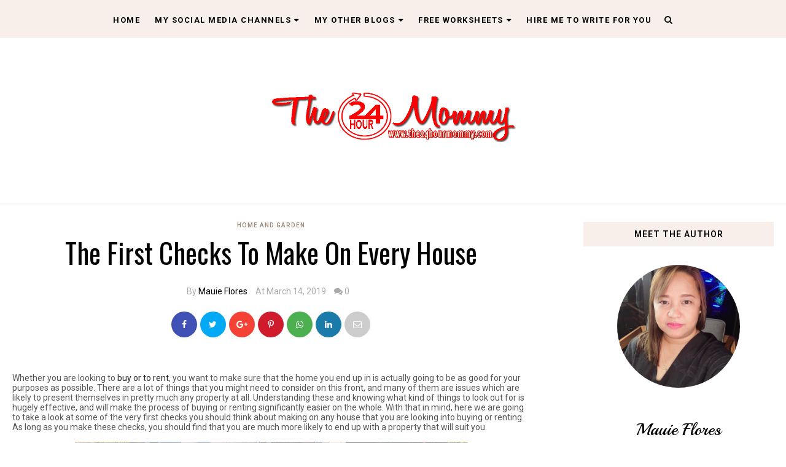

--- FILE ---
content_type: text/javascript; charset=UTF-8
request_url: https://www.the24hourmommy.com/feeds/posts/summary?max-results=0&alt=json-in-script&callback=jQuery18306689069907791751_1766740155810&_=1766740155909
body_size: 1467
content:
// API callback
jQuery18306689069907791751_1766740155810({"version":"1.0","encoding":"UTF-8","feed":{"xmlns":"http://www.w3.org/2005/Atom","xmlns$openSearch":"http://a9.com/-/spec/opensearchrss/1.0/","xmlns$blogger":"http://schemas.google.com/blogger/2008","xmlns$georss":"http://www.georss.org/georss","xmlns$gd":"http://schemas.google.com/g/2005","xmlns$thr":"http://purl.org/syndication/thread/1.0","id":{"$t":"tag:blogger.com,1999:blog-3207764836208862913"},"updated":{"$t":"2025-12-14T18:20:23.310+08:00"},"category":[{"term":"events"},{"term":"health"},{"term":"home and garden"},{"term":"shopping"},{"term":"for kids"},{"term":"press release"},{"term":"media events coverage"},{"term":"for moms"},{"term":"practical mom guide"},{"term":"family finances"},{"term":"Ralph"},{"term":"food and drinks"},{"term":"worksheets and reviewers"},{"term":"family"},{"term":"holidays"},{"term":"for dads"},{"term":"product reviews"},{"term":"advocacy"},{"term":"beauty"},{"term":"travel"},{"term":"contests"},{"term":"music"},{"term":"family bonding"},{"term":"school issues"},{"term":"techie mom"},{"term":"babies"},{"term":"mommy me time"},{"term":"celebrations"},{"term":"school matters"},{"term":"parenting tips"},{"term":"Sale Alert"},{"term":"cooking"},{"term":"work-at-home mommy"},{"term":"kid's health"},{"term":"summer activities"},{"term":"3rd grade"},{"term":"business"},{"term":"product features"},{"term":"blogging"},{"term":"kid's nutrition"},{"term":"kids and technology"},{"term":"kids' clothing and fashion"},{"term":"news"},{"term":"toddlers"},{"term":"EQ"},{"term":"pregnancy"},{"term":"environmental awareness"},{"term":"memes"},{"term":"arts and crafts"},{"term":"movies"},{"term":"IQ"},{"term":"4th grade"},{"term":"driving"},{"term":"Daddyjun"},{"term":"Science"},{"term":"safety"},{"term":"tweens"},{"term":"women's health"},{"term":"hygiene"},{"term":"Filipino"},{"term":"HEKASI"},{"term":"Sibika at Kultura"},{"term":"Sibika at Kultura and HEKASI"},{"term":"breastfeeding"},{"term":"gaming"},{"term":"giveaways"},{"term":"kids and media"},{"term":"learning"},{"term":"marriage"},{"term":"mobile phones"},{"term":"multiple intelligence"},{"term":"home appliances"},{"term":"housekeeping"},{"term":"my musings"},{"term":"5th grade"},{"term":"friendships"},{"term":"teaching"},{"term":"faith"},{"term":"fitness"},{"term":"laundry"},{"term":"sports"},{"term":"Christmas"},{"term":"books"},{"term":"career"},{"term":"dads"},{"term":"featured post"},{"term":"mommy fashion"},{"term":"playtime"},{"term":"working moms"},{"term":"6th grade"},{"term":"Pisay"},{"term":"current affairs"},{"term":"education"},{"term":"high school"},{"term":"Catholic"},{"term":"Math"},{"term":"college"},{"term":"entertainment"},{"term":"fashion"},{"term":"food"},{"term":"games"},{"term":"mommy hacks"},{"term":"moms"},{"term":"photos"},{"term":"readings"},{"term":"teens"},{"term":"English"},{"term":"baby"},{"term":"baking"},{"term":"dance"},{"term":"dneero conversations"},{"term":"househelp"},{"term":"pets and other animals"},{"term":"tags"},{"term":"technology"},{"term":"television"},{"term":"women's issues"},{"term":"boy thing"},{"term":"event"},{"term":"me"},{"term":"places to go"},{"term":"special kids"},{"term":"toys"},{"term":"weight loss"},{"term":"Anko"},{"term":"The FEAST"},{"term":"child rearing"},{"term":"grandparents"},{"term":"homeschooling"},{"term":"mommy bloggers say"},{"term":"philippines"},{"term":"real estate"},{"term":"recipes"},{"term":"siblings"},{"term":"skincare"},{"term":"Ayala Malls"},{"term":"Leland"},{"term":"Litratong Pinoy"},{"term":"The Grasyas"},{"term":"awards"},{"term":"century tuna"},{"term":"co-parenting"},{"term":"con"},{"term":"date nights"},{"term":"emergency"},{"term":"employment"},{"term":"family traditions"},{"term":"fashion accessories"},{"term":"freebies"},{"term":"girls"},{"term":"good morals and right conduct"},{"term":"heroes"},{"term":"housework"},{"term":"infographics"},{"term":"inspiration"},{"term":"jewelry"},{"term":"men"},{"term":"new"},{"term":"newborn"},{"term":"organic living"},{"term":"pinoy pride"},{"term":"press"},{"term":"product product reviews"},{"term":"values education"},{"term":"video"}],"title":{"type":"text","$t":"The 24-Hour Mommy"},"subtitle":{"type":"html","$t":"On 24\/7 mommy duty."},"link":[{"rel":"http://schemas.google.com/g/2005#feed","type":"application/atom+xml","href":"https:\/\/www.the24hourmommy.com\/feeds\/posts\/summary"},{"rel":"self","type":"application/atom+xml","href":"https:\/\/www.blogger.com\/feeds\/3207764836208862913\/posts\/summary?alt=json-in-script\u0026max-results=0"},{"rel":"alternate","type":"text/html","href":"https:\/\/www.the24hourmommy.com\/"},{"rel":"hub","href":"http://pubsubhubbub.appspot.com/"}],"author":[{"name":{"$t":"Mauie Flores"},"uri":{"$t":"http:\/\/www.blogger.com\/profile\/05036090431224523538"},"email":{"$t":"noreply@blogger.com"},"gd$image":{"rel":"http://schemas.google.com/g/2005#thumbnail","width":"16","height":"16","src":"https:\/\/img1.blogblog.com\/img\/b16-rounded.gif"}}],"generator":{"version":"7.00","uri":"http://www.blogger.com","$t":"Blogger"},"openSearch$totalResults":{"$t":"1276"},"openSearch$startIndex":{"$t":"1"},"openSearch$itemsPerPage":{"$t":"0"}}});

--- FILE ---
content_type: text/javascript; charset=UTF-8
request_url: https://www.the24hourmommy.com/feeds/posts/default/-/home%20and%20garden?alt=json-in-script&callback=related_results_labels_thumbs&max-results=8
body_size: 18266
content:
// API callback
related_results_labels_thumbs({"version":"1.0","encoding":"UTF-8","feed":{"xmlns":"http://www.w3.org/2005/Atom","xmlns$openSearch":"http://a9.com/-/spec/opensearchrss/1.0/","xmlns$blogger":"http://schemas.google.com/blogger/2008","xmlns$georss":"http://www.georss.org/georss","xmlns$gd":"http://schemas.google.com/g/2005","xmlns$thr":"http://purl.org/syndication/thread/1.0","id":{"$t":"tag:blogger.com,1999:blog-3207764836208862913"},"updated":{"$t":"2025-12-14T18:20:23.310+08:00"},"category":[{"term":"events"},{"term":"health"},{"term":"home and garden"},{"term":"shopping"},{"term":"for kids"},{"term":"press release"},{"term":"media events coverage"},{"term":"for moms"},{"term":"practical mom guide"},{"term":"family finances"},{"term":"Ralph"},{"term":"food and drinks"},{"term":"worksheets and reviewers"},{"term":"family"},{"term":"holidays"},{"term":"for dads"},{"term":"product reviews"},{"term":"advocacy"},{"term":"beauty"},{"term":"travel"},{"term":"contests"},{"term":"music"},{"term":"family bonding"},{"term":"school issues"},{"term":"techie mom"},{"term":"babies"},{"term":"mommy me time"},{"term":"celebrations"},{"term":"school matters"},{"term":"parenting tips"},{"term":"Sale Alert"},{"term":"cooking"},{"term":"work-at-home mommy"},{"term":"kid's health"},{"term":"summer activities"},{"term":"3rd grade"},{"term":"business"},{"term":"product features"},{"term":"blogging"},{"term":"kid's nutrition"},{"term":"kids and technology"},{"term":"kids' clothing and fashion"},{"term":"news"},{"term":"toddlers"},{"term":"EQ"},{"term":"pregnancy"},{"term":"environmental awareness"},{"term":"memes"},{"term":"arts and crafts"},{"term":"movies"},{"term":"IQ"},{"term":"4th grade"},{"term":"driving"},{"term":"Daddyjun"},{"term":"Science"},{"term":"safety"},{"term":"tweens"},{"term":"women's health"},{"term":"hygiene"},{"term":"Filipino"},{"term":"HEKASI"},{"term":"Sibika at Kultura"},{"term":"Sibika at Kultura and HEKASI"},{"term":"breastfeeding"},{"term":"gaming"},{"term":"giveaways"},{"term":"kids and media"},{"term":"learning"},{"term":"marriage"},{"term":"mobile phones"},{"term":"multiple intelligence"},{"term":"home appliances"},{"term":"housekeeping"},{"term":"my musings"},{"term":"5th grade"},{"term":"friendships"},{"term":"teaching"},{"term":"faith"},{"term":"fitness"},{"term":"laundry"},{"term":"sports"},{"term":"Christmas"},{"term":"books"},{"term":"career"},{"term":"dads"},{"term":"featured post"},{"term":"mommy fashion"},{"term":"playtime"},{"term":"working moms"},{"term":"6th grade"},{"term":"Pisay"},{"term":"current affairs"},{"term":"education"},{"term":"high school"},{"term":"Catholic"},{"term":"Math"},{"term":"college"},{"term":"entertainment"},{"term":"fashion"},{"term":"food"},{"term":"games"},{"term":"mommy hacks"},{"term":"moms"},{"term":"photos"},{"term":"readings"},{"term":"teens"},{"term":"English"},{"term":"baby"},{"term":"baking"},{"term":"dance"},{"term":"dneero conversations"},{"term":"househelp"},{"term":"pets and other animals"},{"term":"tags"},{"term":"technology"},{"term":"television"},{"term":"women's issues"},{"term":"boy thing"},{"term":"event"},{"term":"me"},{"term":"places to go"},{"term":"special kids"},{"term":"toys"},{"term":"weight loss"},{"term":"Anko"},{"term":"The FEAST"},{"term":"child rearing"},{"term":"grandparents"},{"term":"homeschooling"},{"term":"mommy bloggers say"},{"term":"philippines"},{"term":"real estate"},{"term":"recipes"},{"term":"siblings"},{"term":"skincare"},{"term":"Ayala Malls"},{"term":"Leland"},{"term":"Litratong Pinoy"},{"term":"The Grasyas"},{"term":"awards"},{"term":"century tuna"},{"term":"co-parenting"},{"term":"con"},{"term":"date nights"},{"term":"emergency"},{"term":"employment"},{"term":"family traditions"},{"term":"fashion accessories"},{"term":"freebies"},{"term":"girls"},{"term":"good morals and right conduct"},{"term":"heroes"},{"term":"housework"},{"term":"infographics"},{"term":"inspiration"},{"term":"jewelry"},{"term":"men"},{"term":"new"},{"term":"newborn"},{"term":"organic living"},{"term":"pinoy pride"},{"term":"press"},{"term":"product product reviews"},{"term":"values education"},{"term":"video"}],"title":{"type":"text","$t":"The 24-Hour Mommy"},"subtitle":{"type":"html","$t":"On 24\/7 mommy duty."},"link":[{"rel":"http://schemas.google.com/g/2005#feed","type":"application/atom+xml","href":"https:\/\/www.the24hourmommy.com\/feeds\/posts\/default"},{"rel":"self","type":"application/atom+xml","href":"https:\/\/www.blogger.com\/feeds\/3207764836208862913\/posts\/default\/-\/home+and+garden?alt=json-in-script\u0026max-results=8"},{"rel":"alternate","type":"text/html","href":"https:\/\/www.the24hourmommy.com\/search\/label\/home%20and%20garden"},{"rel":"hub","href":"http://pubsubhubbub.appspot.com/"},{"rel":"next","type":"application/atom+xml","href":"https:\/\/www.blogger.com\/feeds\/3207764836208862913\/posts\/default\/-\/home+and+garden\/-\/home+and+garden?alt=json-in-script\u0026start-index=9\u0026max-results=8"}],"author":[{"name":{"$t":"Mauie Flores"},"uri":{"$t":"http:\/\/www.blogger.com\/profile\/05036090431224523538"},"email":{"$t":"noreply@blogger.com"},"gd$image":{"rel":"http://schemas.google.com/g/2005#thumbnail","width":"16","height":"16","src":"https:\/\/img1.blogblog.com\/img\/b16-rounded.gif"}}],"generator":{"version":"7.00","uri":"http://www.blogger.com","$t":"Blogger"},"openSearch$totalResults":{"$t":"117"},"openSearch$startIndex":{"$t":"1"},"openSearch$itemsPerPage":{"$t":"8"},"entry":[{"id":{"$t":"tag:blogger.com,1999:blog-3207764836208862913.post-4959123058227300149"},"published":{"$t":"2022-05-08T19:08:00.000+08:00"},"updated":{"$t":"2022-05-08T19:08:02.523+08:00"},"category":[{"scheme":"http://www.blogger.com/atom/ns#","term":"home and garden"}],"title":{"type":"text","$t":"What are the Best Cities to Move to in Virginia?"},"content":{"type":"html","$t":"\u003Cp\u003EIf you are planning a move to \u003Ca href=\"https:\/\/www.virginia.gov\/\" target=\"_blank\"\u003EVirginia\u003C\/a\u003E, there is a lot to think about, including the new city you want to call home. The state of Virginia has so many fantastic opportunities for choosing your favorite city. From being near the heart of the nation’s capital to living at the beach, there are some exceptional choices to consider when planning your move.\u003C\/p\u003E\u003Ctable align=\"center\" cellpadding=\"0\" cellspacing=\"0\" class=\"tr-caption-container\" style=\"margin-left: auto; margin-right: auto;\"\u003E\u003Ctbody\u003E\u003Ctr\u003E\u003Ctd style=\"text-align: center;\"\u003E\u003Ca href=\"https:\/\/blogger.googleusercontent.com\/img\/b\/R29vZ2xl\/AVvXsEjSCXZ2CmWXKnC7aEyAWxosH4a87L8XhLCKCnuRuuhwOkHULM1i4CeZGQg5dpS3gpQ4E3crI6PjFaIqyDt9nc7sNQIADmRpnPYPRjnyNZ5OcioKAza9nMSt6jwo2WjZiBfuN4hdsjWd1NfpCEkOHg6tgQntKnCaGo7An8ZjPPb8T2RYQ4caNfVom35E\/s1080\/virginia.jpeg\" imageanchor=\"1\" style=\"margin-left: auto; margin-right: auto;\"\u003E\u003Cimg border=\"0\" data-original-height=\"1080\" data-original-width=\"1080\" height=\"640\" src=\"https:\/\/blogger.googleusercontent.com\/img\/b\/R29vZ2xl\/AVvXsEjSCXZ2CmWXKnC7aEyAWxosH4a87L8XhLCKCnuRuuhwOkHULM1i4CeZGQg5dpS3gpQ4E3crI6PjFaIqyDt9nc7sNQIADmRpnPYPRjnyNZ5OcioKAza9nMSt6jwo2WjZiBfuN4hdsjWd1NfpCEkOHg6tgQntKnCaGo7An8ZjPPb8T2RYQ4caNfVom35E\/w640-h640\/virginia.jpeg\" width=\"640\" \/\u003E\u003C\/a\u003E\u003C\/td\u003E\u003C\/tr\u003E\u003Ctr\u003E\u003Ctd class=\"tr-caption\" style=\"text-align: center;\"\u003EWest Virginia USA downtown skyline on the river at dusk.\u003Cbr \/\u003EImage by Sean Pavone from Getty Images.\u003C\/td\u003E\u003C\/tr\u003E\u003C\/tbody\u003E\u003C\/table\u003E\u003Cbr \/\u003E\u003Cp\u003EAs you plan your move, carefully consider the benefits of each city you are considering, including cost of living, job opportunities, and lifestyle. The following are the best cities to move to in Virginia:\u003C\/p\u003E\u003Cdiv\u003E\u003Cbr \/\u003E\u003C\/div\u003E\u003Cdiv\u003E\u003Ch2 style=\"text-align: left;\"\u003EArlington\u003C\/h2\u003E\u003Cdiv\u003EArlington, Virginia is well-known as being right across the Potomac River from Washington DC. If you are looking for a job with the federal government, Arlington is the Virginia city for you. Arlington is home to the Pentagon, Arlington National Cemetery, and Reagan National Airport. Arlington is also the future home of Amazon HQ2, Amazon’s second headquarters.\u003C\/div\u003E\u003Cdiv\u003E\u003Cbr \/\u003E\u003C\/div\u003E\u003Cdiv\u003EIf you are looking for a large city near the nation’s capital, Arlington is the city for you. If you are planning your move to Arlington, be sure to keep an eye on \u003Ca href=\"https:\/\/www.redfin.com\/city\/21282\/VA\/Arlington\" target=\"_blank\"\u003EArlington real estate\u003C\/a\u003E so you can find the perfect house or condo for you in the best neighborhood. This is a busy city right at the heart of our country and would be an amazing choice for anyone looking for some excitement and hustle.\u003C\/div\u003E\u003Cdiv\u003E\u003Cbr \/\u003E\u003C\/div\u003E\u003Ch2 style=\"text-align: left;\"\u003EVirginia Beach\u003C\/h2\u003E\u003Ctable align=\"center\" cellpadding=\"0\" cellspacing=\"0\" class=\"tr-caption-container\" style=\"margin-left: auto; margin-right: auto;\"\u003E\u003Ctbody\u003E\u003Ctr\u003E\u003Ctd style=\"text-align: center;\"\u003E\u003Ca href=\"https:\/\/blogger.googleusercontent.com\/img\/b\/R29vZ2xl\/AVvXsEj7fZ_koAbCDhlmyICdiWIkZu3sVY5fFXWBlV7OKcF_vuNs9SngC7LejoNz-Eu9vTkJB4GjKG-WhJa4a7aTeWIp_JRDUAOd_WPbOkEIvJ9NBGsJrBCznlvxS6Jm9ueYx6GBpZKgKOkdmOj1Hz9XAOULXB2C-DDgBe1FyosmZAggYke0Yjfeg7AC2DYS\/s1080\/virginia%20beach.jpeg\" imageanchor=\"1\" style=\"margin-left: auto; margin-right: auto;\"\u003E\u003Cimg border=\"0\" data-original-height=\"1080\" data-original-width=\"1080\" height=\"640\" src=\"https:\/\/blogger.googleusercontent.com\/img\/b\/R29vZ2xl\/AVvXsEj7fZ_koAbCDhlmyICdiWIkZu3sVY5fFXWBlV7OKcF_vuNs9SngC7LejoNz-Eu9vTkJB4GjKG-WhJa4a7aTeWIp_JRDUAOd_WPbOkEIvJ9NBGsJrBCznlvxS6Jm9ueYx6GBpZKgKOkdmOj1Hz9XAOULXB2C-DDgBe1FyosmZAggYke0Yjfeg7AC2DYS\/w640-h640\/virginia%20beach.jpeg\" width=\"640\" \/\u003E\u003C\/a\u003E\u003C\/td\u003E\u003C\/tr\u003E\u003Ctr\u003E\u003Ctd class=\"tr-caption\" style=\"text-align: center;\"\u003EVirginia Beach oceanfront and three mile boardwalk at night. \u003Cbr \/\u003EImage by DenisTangneyJr from Getty Images Signature.\u003C\/td\u003E\u003C\/tr\u003E\u003C\/tbody\u003E\u003C\/table\u003E\u003Cbr \/\u003E\u003Cdiv\u003E\u003Cbr \/\u003E\u003C\/div\u003E\u003Cdiv\u003EVirginia Beach is also a large city, but with the vibe of a much smaller city. A resort city on the Atlantic Ocean and at the mouth of the Chesapeake Bay, Virginia Beach would be a great option for anyone who wants to live on the beach. Virginia Beach boasts miles upon miles of beach and all the benefits that come with being a tourist city, including amazing dining and shopping options.\u003C\/div\u003E\u003Cdiv\u003E\u003Cbr \/\u003E\u003C\/div\u003E\u003Cdiv\u003EIf you are looking to relocate to a beach city with all of the bonuses of being in a tourist area, Virginia Beach is the Virginia city for you. Virginia Beach is also home to a variety of attractions, including museums, aquariums, and historical sites, making this a wonderful choice for a home.\u003C\/div\u003E\u003Cdiv\u003E\u003Cbr \/\u003E\u003C\/div\u003E\u003Ch2 style=\"text-align: left;\"\u003ERichmond\u0026nbsp;\u003C\/h2\u003E\u003Cdiv\u003ERichmond is the capital of the state and located in Central Virginia. The city has an economy driven by law, finance, and government, so if you are seeking employment in any of those sectors, Richmond is a quality option for you.\u003C\/div\u003E\u003Cdiv\u003E\u003Cbr \/\u003E\u003C\/div\u003E\u003Cdiv\u003ERichmond also has some great restaurants, art galleries, and museums. It has some exceptional parks, and a relatively reasonable cost of living, which certainly appeals to anyone looking to move to Virginia.\u003C\/div\u003E\u003Cdiv\u003E\u003Cbr \/\u003E\u003C\/div\u003E\u003Cdiv\u003E\u003Ca href=\"https:\/\/www.the24hourmommy.com\/2019\/09\/moving-home-advice.html\" target=\"_blank\"\u003EMaking a move\u003C\/a\u003E to a new state is always a challenge, but narrowing down which city you want to move to can greatly help with the transition. Arlington, Virginia Beach, and Richmond all offer amazing benefits in different parts of the state. You just need to identify your needs and wants in a new city and choose accordingly.\u003C\/div\u003E\u003C\/div\u003E\u003Cdiv\u003E\u003Cbr \/\u003E\u003C\/div\u003E"},"link":[{"rel":"replies","type":"application/atom+xml","href":"https:\/\/www.the24hourmommy.com\/feeds\/4959123058227300149\/comments\/default","title":"Post Comments"},{"rel":"replies","type":"text/html","href":"https:\/\/www.the24hourmommy.com\/2022\/05\/moving-to-virginia.html#comment-form","title":"0 Comments"},{"rel":"edit","type":"application/atom+xml","href":"https:\/\/www.blogger.com\/feeds\/3207764836208862913\/posts\/default\/4959123058227300149"},{"rel":"self","type":"application/atom+xml","href":"https:\/\/www.blogger.com\/feeds\/3207764836208862913\/posts\/default\/4959123058227300149"},{"rel":"alternate","type":"text/html","href":"https:\/\/www.the24hourmommy.com\/2022\/05\/moving-to-virginia.html","title":"What are the Best Cities to Move to in Virginia?"}],"author":[{"name":{"$t":"Mauie Flores"},"uri":{"$t":"http:\/\/www.blogger.com\/profile\/05036090431224523538"},"email":{"$t":"noreply@blogger.com"},"gd$image":{"rel":"http://schemas.google.com/g/2005#thumbnail","width":"16","height":"16","src":"https:\/\/img1.blogblog.com\/img\/b16-rounded.gif"}}],"media$thumbnail":{"xmlns$media":"http://search.yahoo.com/mrss/","url":"https:\/\/blogger.googleusercontent.com\/img\/b\/R29vZ2xl\/AVvXsEjSCXZ2CmWXKnC7aEyAWxosH4a87L8XhLCKCnuRuuhwOkHULM1i4CeZGQg5dpS3gpQ4E3crI6PjFaIqyDt9nc7sNQIADmRpnPYPRjnyNZ5OcioKAza9nMSt6jwo2WjZiBfuN4hdsjWd1NfpCEkOHg6tgQntKnCaGo7An8ZjPPb8T2RYQ4caNfVom35E\/s72-w640-h640-c\/virginia.jpeg","height":"72","width":"72"},"thr$total":{"$t":"0"}},{"id":{"$t":"tag:blogger.com,1999:blog-3207764836208862913.post-5731960030169964564"},"published":{"$t":"2022-01-05T13:34:00.003+08:00"},"updated":{"$t":"2025-07-15T13:18:59.892+08:00"},"category":[{"scheme":"http://www.blogger.com/atom/ns#","term":"home and garden"}],"title":{"type":"text","$t":"5 Important Steps To Remember When Renovating A House"},"content":{"type":"html","$t":"\u003Cp\u003EWhen you sign on the dotted line to purchase a new house, it's likely that you will have a list of items as long as your arm needs to be fixed or improved. But renovation is a tricky business – renovating your home can either increase its value and therefore \u003Ca href=\"http:\/\/www.the24hourmommy.com\/\" target=\"_blank\"\u003Emake it more attractive\u003C\/a\u003E for potential buyers when you decide to move on, or it can be a major headache that will need to be undone if the house needs to go back up for sale.\u003C\/p\u003E\u003Cp\u003E\u003Cbr \/\u003E\u003C\/p\u003E\u003Ctable align=\"center\" cellpadding=\"0\" cellspacing=\"0\" class=\"tr-caption-container\" style=\"margin-left: auto; margin-right: auto;\"\u003E\u003Ctbody\u003E\u003Ctr\u003E\u003Ctd style=\"text-align: center;\"\u003E\u003Ca href=\"https:\/\/blogger.googleusercontent.com\/img\/a\/AVvXsEjl_AhAW468eS6asLT-bWvev0kX9MHk37ZxAi4EuQHmsRQwDQ2B6ZII-_PF6C-snBR7wLUT-LXGaWYv93bhuzAan2_mGMJoNx8AJig-gOXjtGp_MBoqOXAC8F_WWmSvv9dDbt338IdQ4W74dMytmLkaov-s4uZkFZTHrglWYJ9bpuZWQn1na6VIYbvp=s6240\" imageanchor=\"1\" style=\"margin-left: auto; margin-right: auto;\"\u003E\u003Cimg border=\"0\" data-original-height=\"6240\" data-original-width=\"4160\" height=\"640\" src=\"https:\/\/blogger.googleusercontent.com\/img\/a\/AVvXsEjl_AhAW468eS6asLT-bWvev0kX9MHk37ZxAi4EuQHmsRQwDQ2B6ZII-_PF6C-snBR7wLUT-LXGaWYv93bhuzAan2_mGMJoNx8AJig-gOXjtGp_MBoqOXAC8F_WWmSvv9dDbt338IdQ4W74dMytmLkaov-s4uZkFZTHrglWYJ9bpuZWQn1na6VIYbvp=w426-h640\" width=\"426\" \/\u003E\u003C\/a\u003E\u003C\/td\u003E\u003C\/tr\u003E\u003Ctr\u003E\u003Ctd class=\"tr-caption\" style=\"text-align: center;\"\u003EPhoto by \u003Ca href=\"https:\/\/unsplash.com\/@bhurnal?utm_source=unsplash\u0026amp;utm_medium=referral\u0026amp;utm_content=creditCopyText\"\u003EBernie Almanzar\u003C\/a\u003E on \u003Ca href=\"https:\/\/unsplash.com\/s\/photos\/home-renovation?utm_source=unsplash\u0026amp;utm_medium=referral\u0026amp;utm_content=creditCopyText\"\u003EUnsplash\u003C\/a\u003E\u003C\/td\u003E\u003C\/tr\u003E\u003C\/tbody\u003E\u003C\/table\u003E\u003Cbr \/\u003E\u003Cp\u003EEvery step of renovation is important, whether you’re looking at selling it through \u003Ca href=\"https:\/\/www.compass.com\/\" target=\"_blank\"\u003ECompass\u003C\/a\u003E or just to make your house more practical. It all starts with how you approach it.\u0026nbsp;\u003C\/p\u003E\u003Ch2 style=\"text-align: left;\"\u003EHere are 5 steps to remember when renovating your home:\u003C\/h2\u003E\u003Ch3 style=\"text-align: left;\"\u003E\u003Cb\u003E1. Draw Up A Plan With The Help Of An Expert\u003C\/b\u003E\u003C\/h3\u003E\u003Cp\u003ERenovating can be hard to get a handle on, and it's important to have a clear idea of what you want from your project before you start. If you're not confident in your abilities to design your own plans, take the time to find an architect or interior designer who can help you create a custom renovation plan that suits both your needs and requirements. Make them understand exactly what you want to achieve, and allow them to help you in the decision-making process. If it's your first time renovating a house, this is probably not your strongest suit.\u003C\/p\u003E\u003Ch3 style=\"text-align: left;\"\u003E\u003Cb\u003E2. Get A Quote From The Contractors Before Committing\u003C\/b\u003E\u003C\/h3\u003E\u003Cp\u003EIf you're not doing all of the renovation work yourself, find out how much each contractor will charge you for their services. Be aware that quotes can easily change during the renovation process, so make sure to take an average over the whole duration of your project to get a clearer idea of what your expenditure is likely to be like in total.\u003C\/p\u003E\u003Ch3 style=\"text-align: left;\"\u003E\u003Cb\u003E3. Follow The Building Codes And Use Safety Gear\u003C\/b\u003E\u003C\/h3\u003E\u003Cp\u003EMake sure that you follow all building codes and recommendations when renovating your home, and always wear protective gear if offered. It's also a good idea to consult with local authorities before you start, as they will often have the most updated product knowledge on the codes that you need to follow. Knowing these codes can save you from costly mistakes later on, so it's best to be well informed beforehand.\u003C\/p\u003E\u003Cp\u003E\u003Cb\u003E4. Take It Step By Step, Don't Rush Yourself And Expect Too Much From Yourself\u003C\/b\u003E\u003C\/p\u003E\u003Cp\u003ERenovating can take months or even years for your home to be fully complete. Try not to rush the process and expect too much from yourself, or you might just end up causing damage that will cost more than it would have done otherwise. It's better to take your time and complete the renovation process in a number of steps. Even if you have enough time to do it all at once, don't bite off more than you can chew, or you might get overwhelmed by what you've taken on.\u003C\/p\u003E\u003Ch3 style=\"text-align: left;\"\u003E\u003Cb\u003E5. Be Patient And Get Help When You Need It\u003C\/b\u003E\u003C\/h3\u003E\u003Cp\u003ELike with any home improvement project, renovation can be stressful. It's important to come up with a renovation plan that keeps you on track without causing too much stress to yourself. If you need help during the process, don't be afraid to ask for assistance – there will likely be people in your life who are more than willing to lend their hand if it means that they get to assist you in the long run.\u0026nbsp;\u003C\/p\u003E\u003Ch2 style=\"text-align: left;\"\u003ESo Remember\u0026nbsp;\u003C\/h2\u003E\u003Cp\u003EDon't rush yourself and take each step one by one – it's always better to be safe than sorry! Make sure you ask for help when you need it and try to stay patient throughout the process. If renovation is something that you're not entirely confident with, hire a professional who will do the job right!\u003C\/p\u003E\u003Cp\u003E\u003Cbr \/\u003E\u003C\/p\u003E\u003Cp\u003E\u003Cbr \/\u003E\u003C\/p\u003E"},"link":[{"rel":"replies","type":"application/atom+xml","href":"https:\/\/www.the24hourmommy.com\/feeds\/5731960030169964564\/comments\/default","title":"Post Comments"},{"rel":"replies","type":"text/html","href":"https:\/\/www.the24hourmommy.com\/2022\/01\/home-renovation-steps-to-remember.html#comment-form","title":"0 Comments"},{"rel":"edit","type":"application/atom+xml","href":"https:\/\/www.blogger.com\/feeds\/3207764836208862913\/posts\/default\/5731960030169964564"},{"rel":"self","type":"application/atom+xml","href":"https:\/\/www.blogger.com\/feeds\/3207764836208862913\/posts\/default\/5731960030169964564"},{"rel":"alternate","type":"text/html","href":"https:\/\/www.the24hourmommy.com\/2022\/01\/home-renovation-steps-to-remember.html","title":"5 Important Steps To Remember When Renovating A House"}],"author":[{"name":{"$t":"Mauie Flores"},"uri":{"$t":"http:\/\/www.blogger.com\/profile\/05036090431224523538"},"email":{"$t":"noreply@blogger.com"},"gd$image":{"rel":"http://schemas.google.com/g/2005#thumbnail","width":"16","height":"16","src":"https:\/\/img1.blogblog.com\/img\/b16-rounded.gif"}}],"media$thumbnail":{"xmlns$media":"http://search.yahoo.com/mrss/","url":"https:\/\/blogger.googleusercontent.com\/img\/a\/AVvXsEjl_AhAW468eS6asLT-bWvev0kX9MHk37ZxAi4EuQHmsRQwDQ2B6ZII-_PF6C-snBR7wLUT-LXGaWYv93bhuzAan2_mGMJoNx8AJig-gOXjtGp_MBoqOXAC8F_WWmSvv9dDbt338IdQ4W74dMytmLkaov-s4uZkFZTHrglWYJ9bpuZWQn1na6VIYbvp=s72-w426-h640-c","height":"72","width":"72"},"thr$total":{"$t":"0"}},{"id":{"$t":"tag:blogger.com,1999:blog-3207764836208862913.post-4017801035823053998"},"published":{"$t":"2021-12-27T23:28:00.001+08:00"},"updated":{"$t":"2021-12-27T23:28:16.398+08:00"},"category":[{"scheme":"http://www.blogger.com/atom/ns#","term":"home and garden"}],"title":{"type":"text","$t":"Top Tips to Make Your Home More Valuable and Sell Faster"},"content":{"type":"html","$t":"\u003Cp\u003E\u0026nbsp;What items do you need to make your home more valuable and sell faster? That's a question many of you ask yourselves when you are trying to decide whether or not you should move.\u003C\/p\u003E\u003Cdiv class=\"separator\" style=\"clear: both; text-align: center;\"\u003E\u003Ca href=\"https:\/\/blogger.googleusercontent.com\/img\/a\/AVvXsEih-mY6tl84RyeC-BNh2vtcDpKWXsEtWsRj6KgyeprjV6Bd-IvoiAEElpDJM1IgjXGBOmv6tKFu30MiVAzI7mH_U3e9yPChrIb5BhIOW8pixL4m2Ws4klVaWc5Lfy-MNbSJsFNJWp6BER0CWfZ6IEdmRT8fMyenBbwyNEYlr2bJ7d1z-EkMbEnQ-XZg=s1920\" imageanchor=\"1\" style=\"margin-left: 1em; margin-right: 1em;\"\u003E\u003Cimg border=\"0\" data-original-height=\"1080\" data-original-width=\"1920\" height=\"360\" src=\"https:\/\/blogger.googleusercontent.com\/img\/a\/AVvXsEih-mY6tl84RyeC-BNh2vtcDpKWXsEtWsRj6KgyeprjV6Bd-IvoiAEElpDJM1IgjXGBOmv6tKFu30MiVAzI7mH_U3e9yPChrIb5BhIOW8pixL4m2Ws4klVaWc5Lfy-MNbSJsFNJWp6BER0CWfZ6IEdmRT8fMyenBbwyNEYlr2bJ7d1z-EkMbEnQ-XZg=w640-h360\" width=\"640\" \/\u003E\u003C\/a\u003E\u003C\/div\u003E\u003Cbr \/\u003E\u003Cp\u003E\u003Cbr \/\u003E\u003C\/p\u003E\u003Cp\u003EIf the answer is that you want to make it as easy as possible for someone else to buy your house, then you'll need some help from these top tips. This \u003Ca href=\"https:\/\/www.jenjewell.ca\/homes-for-sale-highland-ridge-orangeville-ontario\/\" target=\"_blank\"\u003Eblog post\u003C\/a\u003E will discuss how decluttering can be beneficial and not to do when deciding what goes in the living room, kitchen, or bedroom.\u003C\/p\u003E\u003Cp\u003EFinally, a few things will give potential buyers an impression of your home, so they know it is worth their time and money.\u003C\/p\u003E\u003Ch2 style=\"text-align: left;\"\u003EDeclutter- but Don’t Depersonalize\u003C\/h2\u003E\u003Cp\u003EDecluttering is \u003Ca href=\"https:\/\/www.forbes.com\/sites\/vanessamcgrady\/2015\/11\/04\/staging\/?sh=5101612450c9\" target=\"_blank\"\u003Ekey to making your home\u003C\/a\u003E look and feel more spacious. However, you don't want to go too far and depersonalize the space. Make sure you keep some of your family's personality in there to make it feel like home sweet home.\u003C\/p\u003E\u003Cp\u003EYou can declutter by following the following tips:\u003C\/p\u003E\u003Cp\u003E\u003C\/p\u003E\u003Cul style=\"text-align: left;\"\u003E\u003Cli\u003EGet rid of any unnecessary furniture ornaments, and appliances\u003C\/li\u003E\u003Cli\u003EStore away any excess toys\u003C\/li\u003E\u003Cli\u003EClear out the closets and cabinets\u003C\/li\u003E\u003Cli\u003EHang pictures and mirrors to give the illusion of more space\u003C\/li\u003E\u003C\/ul\u003E\u003Cp\u003E\u003C\/p\u003E\u003Ch2 style=\"text-align: left;\"\u003EAdd a Fresh Lick of Paint\u003C\/h2\u003E\u003Cp\u003EAdding a fresh lick of paint is the simplest and most effective way to make your home more valuable. Not only will it make the property look new and updated, but it can also help to cover up any existing damage or problems. It's best to choose a light and neutral color palette so that the home doesn't feel too 'themed' or specific to one era – this could put potential buyers off.\u003C\/p\u003E\u003Ch2 style=\"text-align: left;\"\u003EFix and Clean\u003C\/h2\u003E\u003Cp\u003ECleaning your \u003Ca href=\"https:\/\/www.the24hourmommy.com\/2018\/08\/6-tips-for-updating-your-window.html\" target=\"_blank\"\u003Ehome is the first step\u003C\/a\u003E to getting it ready for sale, but you need to be very careful not to go too far. It is easy to get carried away and start stripping wallpaper or ripping up floorboards, but unless your home has been neglected for years, these are unnecessary expenses that will not affect the final price of your house.\u003C\/p\u003E\u003Cp\u003ESwitch off all appliances before cleaning them as this can cause damage; otherwise, take care around gas cookers and open fires – never use a wet mop near an open flame.\u003C\/p\u003E\u003Cp\u003EIf there's any sign of dampness in the house, then fix it immediately: potential buyers could end up asking for a discount because they're worried about long-term problems. And if anything needs replacing, make sure you include this information in your sales particulars – buyers will appreciate knowing that they're not going to be hit with unexpected bills.\u003C\/p\u003E\u003Cp\u003EMake sure you \u003Ca href=\"https:\/\/www.huffpost.com\/entry\/five-tips-to-sell-your-ho_b_11693042\"\u003Eclean the windows\u003C\/a\u003E and doors and inside cupboards, drawers, and wardrobes: these are all quick jobs but make a big difference when potential buyers come around. Catching dirt in the corners of rooms can enhance their appeal, so don't neglect those areas. If your house has wooden floors, give them a thorough clean using an oil-based wood cleaner: this is much more effective than just mopping up dirty marks or spills because it penetrates deep into the grain of the flooring and brings out its natural sheen.\u003C\/p\u003E\u003Ch2 style=\"text-align: left;\"\u003EConclusion\u003C\/h2\u003E\u003Cp\u003EAdding the value of your home doesn't have to be complicated. It just takes a little bit of time and preparation before you put it on the market. Here are some simple things you can do to make your home more attractive for potential buyers, increasing its value to sell faster.\u003C\/p\u003E\u003Cdiv\u003E\u003Cbr \/\u003E\u003C\/div\u003E"},"link":[{"rel":"replies","type":"application/atom+xml","href":"https:\/\/www.the24hourmommy.com\/feeds\/4017801035823053998\/comments\/default","title":"Post Comments"},{"rel":"replies","type":"text/html","href":"https:\/\/www.the24hourmommy.com\/2021\/12\/how-to-make-your-home-more-valuable.html#comment-form","title":"0 Comments"},{"rel":"edit","type":"application/atom+xml","href":"https:\/\/www.blogger.com\/feeds\/3207764836208862913\/posts\/default\/4017801035823053998"},{"rel":"self","type":"application/atom+xml","href":"https:\/\/www.blogger.com\/feeds\/3207764836208862913\/posts\/default\/4017801035823053998"},{"rel":"alternate","type":"text/html","href":"https:\/\/www.the24hourmommy.com\/2021\/12\/how-to-make-your-home-more-valuable.html","title":"Top Tips to Make Your Home More Valuable and Sell Faster"}],"author":[{"name":{"$t":"Mauie Flores"},"uri":{"$t":"http:\/\/www.blogger.com\/profile\/05036090431224523538"},"email":{"$t":"noreply@blogger.com"},"gd$image":{"rel":"http://schemas.google.com/g/2005#thumbnail","width":"16","height":"16","src":"https:\/\/img1.blogblog.com\/img\/b16-rounded.gif"}}],"media$thumbnail":{"xmlns$media":"http://search.yahoo.com/mrss/","url":"https:\/\/blogger.googleusercontent.com\/img\/a\/AVvXsEih-mY6tl84RyeC-BNh2vtcDpKWXsEtWsRj6KgyeprjV6Bd-IvoiAEElpDJM1IgjXGBOmv6tKFu30MiVAzI7mH_U3e9yPChrIb5BhIOW8pixL4m2Ws4klVaWc5Lfy-MNbSJsFNJWp6BER0CWfZ6IEdmRT8fMyenBbwyNEYlr2bJ7d1z-EkMbEnQ-XZg=s72-w640-h360-c","height":"72","width":"72"},"thr$total":{"$t":"0"}},{"id":{"$t":"tag:blogger.com,1999:blog-3207764836208862913.post-1548406162169054059"},"published":{"$t":"2021-05-23T15:34:00.004+08:00"},"updated":{"$t":"2021-05-23T15:34:59.695+08:00"},"category":[{"scheme":"http://www.blogger.com/atom/ns#","term":"home and garden"},{"scheme":"http://www.blogger.com/atom/ns#","term":"home appliances"}],"title":{"type":"text","$t":"Here's to Cooler Summers with Shapr J-Tech Inverter Refrigerator and Airconditioner"},"content":{"type":"html","$t":"\u003Cp\u003E\u003Ca href=\"https:\/\/www.the24hourmommy.com\/2021\/03\/sharp-plasmacluster-ion-airflow-technology.html\" target=\"_blank\"\u003E\u003Cb\u003ESharp Philippines\u003C\/b\u003E\u003C\/a\u003E recently launched a new roster of inverter refrigerators and airconditioners that will surely make our hot summers cool and convenient. Now who needs to go out when you've got everything you need at home, right?\u003C\/p\u003E\u003Cdiv class=\"separator\" style=\"clear: both; text-align: center;\"\u003E\u003Ca href=\"https:\/\/blogger.googleusercontent.com\/img\/b\/R29vZ2xl\/AVvXsEiJeBoXjUzu2zoXHiEzqIJsApAoNNyCcalMtnpIUpvRV6HP5WNepxMJzr8_relwhoB65KlUMumsAr2nhCvd6pTTXXWEAoZyfG1ODY7FXPwp1Ga7Zy3cbJ21O9PfSCDqmWmmVZgH91vXOkI\/s900\/SHARP-Aircon-and-Refrigerator-FI.jpeg\" imageanchor=\"1\" style=\"margin-left: 1em; margin-right: 1em;\"\u003E\u003Cimg border=\"0\" data-original-height=\"846\" data-original-width=\"900\" height=\"602\" src=\"https:\/\/blogger.googleusercontent.com\/img\/b\/R29vZ2xl\/AVvXsEiJeBoXjUzu2zoXHiEzqIJsApAoNNyCcalMtnpIUpvRV6HP5WNepxMJzr8_relwhoB65KlUMumsAr2nhCvd6pTTXXWEAoZyfG1ODY7FXPwp1Ga7Zy3cbJ21O9PfSCDqmWmmVZgH91vXOkI\/w640-h602\/SHARP-Aircon-and-Refrigerator-FI.jpeg\" width=\"640\" \/\u003E\u003C\/a\u003E\u003C\/div\u003E\u003Cdiv class=\"separator\" style=\"clear: both; text-align: center;\"\u003E\u003Cbr \/\u003E\u003C\/div\u003EWe live near the mall so I rarely stock up on fresh meat, fish, and produce at home. But with this pandemic, my grocery shopping goals have changed! As much as possible, we don't go out to shop and we stock up on food whenever we get the chance to shop. So it's really convenient to have a state-of-the-art refrigerator like Sharps' new J-Tech Inverter refrigerators that can surely maintain the freshness and quality of meat and veggies.\u003Cdiv\u003E\u003Cbr \/\u003E\u003C\/div\u003E\u003Cdiv\u003E\u003Ch2 style=\"text-align: left;\"\u003ESharp 5-Door French Door Inverter Refrigerators\u003C\/h2\u003E\u003Cdiv\u003E\u003Cbr \/\u003E\u003C\/div\u003E\u003Cdiv class=\"separator\" style=\"clear: both; text-align: center;\"\u003E\u003Ca href=\"https:\/\/blogger.googleusercontent.com\/img\/b\/R29vZ2xl\/AVvXsEj-3X9h8JY8fyUc1_7HJQOAAoXuJzvp_5_jQ6UwuQCcrCJarr9yaVt-7exLLffCFsjbk055PEhub-vmJFDsNdFLjZ1pfUlDP5QE6Oh23TklPs2FoLejo6LHCdnq64r-OXhQX_SwhrlEg2U\/s1080\/Sharp-5-Door-Refrigerator-with-Flex-Room-and-water-dispenser.jpeg\" imageanchor=\"1\" style=\"margin-left: 1em; margin-right: 1em;\"\u003E\u003Cimg border=\"0\" data-original-height=\"1080\" data-original-width=\"1080\" height=\"640\" src=\"https:\/\/blogger.googleusercontent.com\/img\/b\/R29vZ2xl\/AVvXsEj-3X9h8JY8fyUc1_7HJQOAAoXuJzvp_5_jQ6UwuQCcrCJarr9yaVt-7exLLffCFsjbk055PEhub-vmJFDsNdFLjZ1pfUlDP5QE6Oh23TklPs2FoLejo6LHCdnq64r-OXhQX_SwhrlEg2U\/w640-h640\/Sharp-5-Door-Refrigerator-with-Flex-Room-and-water-dispenser.jpeg\" width=\"640\" \/\u003E\u003C\/a\u003E\u003C\/div\u003E\u003Cbr \/\u003E\u003Cdiv\u003E\u003Cbr \/\u003E\u003Cp\u003EThere are several valuable advantages to a French door refrigerator and the most obvious of those being its unique layout. \u003Cb\u003ESharp 5 Door Refrigerators 26.8 cubic feet (SJ-FTW27CVP-BK) and 27.1 cubic feet variant (SJ-FTF27CVP-BK)\u003C\/b\u003E got a special compartment called \u003Cb\u003EFREX room\u003C\/b\u003E. It can be adjusted in 4 temperature settings according to your needs. Meanwhile, the \u003Cb\u003E26.8 cubic feet variant (SJ-FTW27CVP-BK) \u003C\/b\u003Ehas hidden water dispenser for easy drinking water access.\u0026nbsp;\u003C\/p\u003E\u003Cp\u003E\u003Cbr \/\u003E\u003C\/p\u003E\u003Ch2 style=\"text-align: left;\"\u003ESharp 4D Glass French door Inverter Refrigerator (SJ-FLG16AVP-BK)\u003C\/h2\u003E\u003C\/div\u003E\u003C\/div\u003E\u003Cdiv\u003E\u003Cbr \/\u003E\u003C\/div\u003E\u003Cdiv class=\"separator\" style=\"clear: both; text-align: center;\"\u003E\u003Ca href=\"https:\/\/blogger.googleusercontent.com\/img\/b\/R29vZ2xl\/AVvXsEheAMDobKxL0qYCiCIl-SAsSzRgZaCmOEdgqnZu6VyvhDwPc74vvA-W8jFcowePGfAuC04ZBmuL-EtHf1dt2uFT9wguMZ6eN0M6OgW2IL4hr1l8VJp3uNsgGE05MepEa-ZUL8GJEG3tahA\/s1080\/SHARP-4-Door-Glass-Inverter-Refrigerator.jpeg\" imageanchor=\"1\" style=\"margin-left: 1em; margin-right: 1em;\"\u003E\u003Cimg border=\"0\" data-original-height=\"1080\" data-original-width=\"1080\" height=\"640\" src=\"https:\/\/blogger.googleusercontent.com\/img\/b\/R29vZ2xl\/AVvXsEheAMDobKxL0qYCiCIl-SAsSzRgZaCmOEdgqnZu6VyvhDwPc74vvA-W8jFcowePGfAuC04ZBmuL-EtHf1dt2uFT9wguMZ6eN0M6OgW2IL4hr1l8VJp3uNsgGE05MepEa-ZUL8GJEG3tahA\/w640-h640\/SHARP-4-Door-Glass-Inverter-Refrigerator.jpeg\" width=\"640\" \/\u003E\u003C\/a\u003E\u003C\/div\u003E\u003Cbr \/\u003E\u003Cdiv\u003E\u003Cdiv\u003ESimilar with the model mentioned above, this boasts of spacious storage and shelves. In addition to that, this sophisticated appliance is equipped with \u003Cb\u003E\u003Ca href=\"https:\/\/www.the24hourmommy.com\/2020\/10\/sharp-plasmacluster-ion-technology-products-reach-90-million-global-sales.html\" target=\"_blank\"\u003EPlasmacluster Ion Technology\u003C\/a\u003E\u003C\/b\u003E to eliminate mold and bacteria. On the other hand, Plasmacluster Ion Technology makes the food fresh for a longer time.\u0026nbsp;\u003C\/div\u003E\u003C\/div\u003E\u003Cdiv\u003E\u003Cbr \/\u003E\u003C\/div\u003E\u003Cdiv\u003ESharp Side-by-side Inverter Refrigerator (SJ-BLS20AVP-SL)\u003C\/div\u003E\u003Cdiv\u003E\u003Cbr \/\u003E\u003C\/div\u003E\u003Cdiv class=\"separator\" style=\"clear: both; text-align: center;\"\u003E\u003Ca href=\"https:\/\/blogger.googleusercontent.com\/img\/b\/R29vZ2xl\/AVvXsEihRslhjwhSpoHGTW8NC7HWywuzBRyCT1qvLZlduitqkfmTU9iHZ3aZLo_8-uGH4GIlacQa8lBKqB7pUMB1bLBtUdfXFcajn6j_QwQym-xE6GcCUDO6YM_44JCs-6qhj-RTIYABRUGcB_s\/s1080\/SHARP-Side-by-side-door-Inverter-Refrigerator.jpeg\" imageanchor=\"1\" style=\"margin-left: 1em; margin-right: 1em;\"\u003E\u003Cimg border=\"0\" data-original-height=\"1080\" data-original-width=\"1080\" height=\"640\" src=\"https:\/\/blogger.googleusercontent.com\/img\/b\/R29vZ2xl\/AVvXsEihRslhjwhSpoHGTW8NC7HWywuzBRyCT1qvLZlduitqkfmTU9iHZ3aZLo_8-uGH4GIlacQa8lBKqB7pUMB1bLBtUdfXFcajn6j_QwQym-xE6GcCUDO6YM_44JCs-6qhj-RTIYABRUGcB_s\/w640-h640\/SHARP-Side-by-side-door-Inverter-Refrigerator.jpeg\" width=\"640\" \/\u003E\u003C\/a\u003E\u003C\/div\u003E\u003Cbr \/\u003E\u003Cdiv\u003E\u003Cbr \/\u003E\u003C\/div\u003E\u003Cdiv\u003E\u003Cbr \/\u003E\u003C\/div\u003E\u003Cdiv\u003E\u003Cdiv\u003ESide-by-side refrigerators are best for kitchens that are narrow since they take advantage of the vertical space. This sleek home appliance from Sharp highlights a \u003Cb\u003ELED touch screen panel\u003C\/b\u003E so you don’t have to open it to adjust settings. Moreover, it came with a handy ice maker that lets you make ice cubes from the tray in just a quick twist.\u003C\/div\u003E\u003C\/div\u003E\u003Cdiv\u003E\u003Cbr \/\u003E\u003C\/div\u003E\u003Ch2 style=\"text-align: left;\"\u003ESharp 2 door No Frost Inverter Refrigerators (SJ-FTG21CVP-BK\/SL) (SJ-FTG18CVP-BK\/SL)\u003C\/h2\u003E\u003Cdiv class=\"separator\" style=\"clear: both; text-align: center;\"\u003E\u003Ca href=\"https:\/\/blogger.googleusercontent.com\/img\/b\/R29vZ2xl\/AVvXsEgKX6bE7Zek60Fon7ywxr65iZoE51ZH0vnVgcxtTgkUV88C9UvYC6sf2pAbJnMjPcHtW6ugKVDPTamR1uqJghota0lnhe4GHnSPzdLqUiTKwrVr53ykCDGKYwqRXRc3AkPqtrlw628lae8\/s1080\/SHARP-2-Door-No-Frost-Inverter-Refrigerator.jpeg\" imageanchor=\"1\" style=\"margin-left: 1em; margin-right: 1em;\"\u003E\u003Cimg border=\"0\" data-original-height=\"1080\" data-original-width=\"1080\" height=\"640\" src=\"https:\/\/blogger.googleusercontent.com\/img\/b\/R29vZ2xl\/AVvXsEgKX6bE7Zek60Fon7ywxr65iZoE51ZH0vnVgcxtTgkUV88C9UvYC6sf2pAbJnMjPcHtW6ugKVDPTamR1uqJghota0lnhe4GHnSPzdLqUiTKwrVr53ykCDGKYwqRXRc3AkPqtrlw628lae8\/w640-h640\/SHARP-2-Door-No-Frost-Inverter-Refrigerator.jpeg\" width=\"640\" \/\u003E\u003C\/a\u003E\u003C\/div\u003E\u003Cbr \/\u003E\u003Cdiv\u003E\u003Cbr \/\u003E\u003C\/div\u003E\u003Cdiv\u003EThis practical yet elegant appliance from Sharp covers basic yet necessary features in a refrigerator. It sports a freezer organizer case so you can store meats properly and also a moisture vegetable case to prevent them from rotting early. The Mega Freezer delivers bigger storage capacity to store more food.\u003C\/div\u003E\u003Cdiv\u003E\u003Cbr \/\u003E\u003C\/div\u003E\u003Cdiv\u003EThis 2 door refrigerator comes in two variants in terms of size and color. The 20.1 cubic feet variant is available in black and silver and the same goes with the larger 23.2 cubic feet model.\u003C\/div\u003E\u003Cdiv\u003E\u003Cbr \/\u003E\u003C\/div\u003E\u003Cdiv\u003E\u003Cbr \/\u003E\u003C\/div\u003E\u003Cdiv\u003EMeanwhile, we all agree that air conditioners are no longer a luxury with this kind of heat and humidity. My husband and I are certain that we would rather pay for electricity than pay for hospital bills. Having an inverter airconditioner is even better because it uses less energy.\u003C\/div\u003E\u003Cdiv\u003E\u003Cbr \/\u003E\u003C\/div\u003E\u003Cdiv\u003EIn fact, with their\u0026nbsp;\u003Cb\u003EJ-Tech inverter technology\u003C\/b\u003E, Sharp claims that it can lower your electricity consumption by as much as 65 percent. To effectively clean the indoor air from microbes and viruses, they equipped these air conditioners with PCI technology. These home appliances are also built to last for a long time with their self-cleaning function and copper tubes covered in anti-corrosion resin coating.\u003C\/div\u003E\u003Cdiv\u003E\u003Cbr \/\u003E\u003C\/div\u003E\u003Ch2 style=\"text-align: left;\"\u003ESharp J-Tech Inverter Standard Split Type Air conditioners (1.0\/1.5\/2.0\/2.5 hp)\u003C\/h2\u003E\u003Cdiv class=\"separator\" style=\"clear: both; text-align: center;\"\u003E\u003Ca href=\"https:\/\/blogger.googleusercontent.com\/img\/b\/R29vZ2xl\/AVvXsEjpkVL0qkzofTUqBISm7UHbhyhOypRWQprqf4HFy3BZ73FtYLnSXtjpOciuiAE3hmDVjuTSe4dYl7ClzWHIhy4s4duOFI9DW_Z7uphoZqRIkDMHyWwr5SrktC2I5gv84FE3ixiZGBrRr6c\/s1080\/SHARP-J-Tech-Inverter-Standard-Split-type-air-conditioner.jpeg\" imageanchor=\"1\" style=\"margin-left: 1em; margin-right: 1em;\"\u003E\u003Cimg border=\"0\" data-original-height=\"1080\" data-original-width=\"1080\" height=\"640\" src=\"https:\/\/blogger.googleusercontent.com\/img\/b\/R29vZ2xl\/AVvXsEjpkVL0qkzofTUqBISm7UHbhyhOypRWQprqf4HFy3BZ73FtYLnSXtjpOciuiAE3hmDVjuTSe4dYl7ClzWHIhy4s4duOFI9DW_Z7uphoZqRIkDMHyWwr5SrktC2I5gv84FE3ixiZGBrRr6c\/w640-h640\/SHARP-J-Tech-Inverter-Standard-Split-type-air-conditioner.jpeg\" width=\"640\" \/\u003E\u003C\/a\u003E\u003C\/div\u003E\u003Cbr \/\u003E\u003Cdiv\u003E\u003Cbr \/\u003E\u003C\/div\u003E\u003Cdiv\u003EAside from the J-Tech inverter technology, standard air conditioners from Sharp also got amazing functionalities. With its \u003Cb\u003EBaby Sleep Mode\u003C\/b\u003E, this appliance is suitable for sleeping with toddlers or infants since it won’t disturb their slumber. Meanwhile, enabling its strong jet mode can bring a strong blast of chilled air to make the room temperature in just 5 minutes.\u003C\/div\u003E\u003Cdiv\u003E\u003Cbr \/\u003E\u003C\/div\u003E\u003Cdiv\u003E\u003Ch2 style=\"text-align: left;\"\u003ESharp J-Tech Inverter Premium Split Type Air conditioner (1.0\/1.5\/2.0\/2.5 hp)\u0026nbsp;\u0026nbsp;\u003C\/h2\u003E\u003Cdiv class=\"separator\" style=\"clear: both; text-align: center;\"\u003E\u003Ca href=\"https:\/\/blogger.googleusercontent.com\/img\/b\/R29vZ2xl\/AVvXsEhhUA58NottLq_SpM13dHydspREePsRfwdfZaXtfWh_DxOurqi0SQIcPMrD6-9h_RN6Qz3ghGY2M7CKLtCD1arPKB2uIsALHGZBNoFjaIWxzUq-m78izlRIUpNt-uSaAMjmGAtdyrqNnJk\/s1080\/SHARP-J-Tech-Inverter-Premium-Split-tyle-air-conditioner.jpeg\" imageanchor=\"1\" style=\"margin-left: 1em; margin-right: 1em;\"\u003E\u003Cimg border=\"0\" data-original-height=\"1080\" data-original-width=\"1080\" height=\"640\" src=\"https:\/\/blogger.googleusercontent.com\/img\/b\/R29vZ2xl\/AVvXsEhhUA58NottLq_SpM13dHydspREePsRfwdfZaXtfWh_DxOurqi0SQIcPMrD6-9h_RN6Qz3ghGY2M7CKLtCD1arPKB2uIsALHGZBNoFjaIWxzUq-m78izlRIUpNt-uSaAMjmGAtdyrqNnJk\/w640-h640\/SHARP-J-Tech-Inverter-Premium-Split-tyle-air-conditioner.jpeg\" width=\"640\" \/\u003E\u003C\/a\u003E\u003C\/div\u003E\u003Cbr \/\u003E\u003Cdiv\u003E\u003Cbr \/\u003E\u003C\/div\u003E\u003Cdiv\u003EFor a more luxurious experience for a smart home, Sharp Premium Air Conditioner comes with \u003Cb\u003Emotion sensor and AIoT\u003C\/b\u003E. To simply put, the built-in motion sensor adjusts the temperature and airflow settings depending on the number of people it detected. On the other hand, the AIoT makes suggestions on how this appliance should operate, based on its users’ day to day activities.\u003C\/div\u003E\u003Cdiv\u003E\u0026nbsp;\u003C\/div\u003E\u003Cdiv\u003EBoth standard and premium series of this inverter air conditioner are available in four variants: 1.0HP, 1.5HP, 2.0HP, and 2.5HP. Before purchase, you should consider the size of the area or room first. This is to make sure the horsepower of the Sharp air conditioner you are buying is enough.\u003C\/div\u003E\u003Cdiv\u003E\u003Cbr \/\u003E\u003C\/div\u003E\u003Cbr \/\u003E\u003C\/div\u003E\u003Cdiv\u003E\u0026nbsp;\u003C\/div\u003E\u003Cdiv\u003E\u003Cbr \/\u003E\u003C\/div\u003E\u003Cdiv\u003E\u003Cbr \/\u003E\u003C\/div\u003E"},"link":[{"rel":"replies","type":"application/atom+xml","href":"https:\/\/www.the24hourmommy.com\/feeds\/1548406162169054059\/comments\/default","title":"Post Comments"},{"rel":"replies","type":"text/html","href":"https:\/\/www.the24hourmommy.com\/2021\/05\/sharp-j-tech-inverter-refrigerator-airconditioner.html#comment-form","title":"0 Comments"},{"rel":"edit","type":"application/atom+xml","href":"https:\/\/www.blogger.com\/feeds\/3207764836208862913\/posts\/default\/1548406162169054059"},{"rel":"self","type":"application/atom+xml","href":"https:\/\/www.blogger.com\/feeds\/3207764836208862913\/posts\/default\/1548406162169054059"},{"rel":"alternate","type":"text/html","href":"https:\/\/www.the24hourmommy.com\/2021\/05\/sharp-j-tech-inverter-refrigerator-airconditioner.html","title":"Here's to Cooler Summers with Shapr J-Tech Inverter Refrigerator and Airconditioner"}],"author":[{"name":{"$t":"Mauie Flores"},"uri":{"$t":"http:\/\/www.blogger.com\/profile\/05036090431224523538"},"email":{"$t":"noreply@blogger.com"},"gd$image":{"rel":"http://schemas.google.com/g/2005#thumbnail","width":"16","height":"16","src":"https:\/\/img1.blogblog.com\/img\/b16-rounded.gif"}}],"media$thumbnail":{"xmlns$media":"http://search.yahoo.com/mrss/","url":"https:\/\/blogger.googleusercontent.com\/img\/b\/R29vZ2xl\/AVvXsEiJeBoXjUzu2zoXHiEzqIJsApAoNNyCcalMtnpIUpvRV6HP5WNepxMJzr8_relwhoB65KlUMumsAr2nhCvd6pTTXXWEAoZyfG1ODY7FXPwp1Ga7Zy3cbJ21O9PfSCDqmWmmVZgH91vXOkI\/s72-w640-h602-c\/SHARP-Aircon-and-Refrigerator-FI.jpeg","height":"72","width":"72"},"thr$total":{"$t":"0"}},{"id":{"$t":"tag:blogger.com,1999:blog-3207764836208862913.post-4462589356144343016"},"published":{"$t":"2021-04-16T00:18:00.002+08:00"},"updated":{"$t":"2021-04-16T00:18:32.910+08:00"},"category":[{"scheme":"http://www.blogger.com/atom/ns#","term":"home and garden"}],"title":{"type":"text","$t":"Careful, These Issues Can Kill Your Property Value"},"content":{"type":"html","$t":"\u003Cp\u003EIf you have recently bought a property, you have to remember that this isn’t just a home. It’s also a massive investment and one that could serve you well in the future. You just need to make sure that you are taking the right steps to protect it. To do that, you need to be aware of the issues that can absolutely obliterate the value of your home. Here are some key problems to keep in mind.\u0026nbsp;\u003C\/p\u003E\u003Cp\u003E\u003Cbr \/\u003E\u003C\/p\u003E\u003Cdiv class=\"separator\" style=\"clear: both; text-align: center;\"\u003E\u003Ca href=\"https:\/\/blogger.googleusercontent.com\/img\/b\/R29vZ2xl\/AVvXsEg9tCnQSgvBvCDS3rrReb5UdH4Lw8jKMyNENENm37zO6MNWIi4SCwuhj5iqix2QVIteIlI_EOC9YsizsQXXahrGaH0i3PuJLvMF56L0UfFGRoTWZ_DPMjWCIPoWPstH8jL3_0S1QFQKEOc\/s600\/green+house.jpeg\" imageanchor=\"1\" style=\"margin-left: 1em; margin-right: 1em;\"\u003E\u003Cimg border=\"0\" data-original-height=\"600\" data-original-width=\"450\" height=\"640\" src=\"https:\/\/blogger.googleusercontent.com\/img\/b\/R29vZ2xl\/AVvXsEg9tCnQSgvBvCDS3rrReb5UdH4Lw8jKMyNENENm37zO6MNWIi4SCwuhj5iqix2QVIteIlI_EOC9YsizsQXXahrGaH0i3PuJLvMF56L0UfFGRoTWZ_DPMjWCIPoWPstH8jL3_0S1QFQKEOc\/w480-h640\/green+house.jpeg\" width=\"480\" \/\u003E\u003C\/a\u003E\u003C\/div\u003E\u003Cbr \/\u003E\u003Ch2 style=\"text-align: left;\"\u003EInsect Issues\u003C\/h2\u003E\u003Cp\u003E\u003Cbr \/\u003E\u003C\/p\u003E\u003Cp\u003EFirst, you need to think about the damage that insects can cause to your home. Research suggests that certain insects such as termites are responsible for millions of dollars in property damage every year. If you notice the signs of an insect like this on your property, then you need to think about investing in \u003Ca href=\"https:\/\/www.stewartspestcontrol.com.au\/termites-damage\" target=\"_blank\"\u003Etermite damage control\u003C\/a\u003E. This can reduce the impact these insects can cause and ensure that the value of your property on the market does not end up dropping through the floor.\u0026nbsp;\u003C\/p\u003E\u003Cp\u003E\u003Cbr \/\u003E\u003C\/p\u003E\u003Ch2 style=\"text-align: left;\"\u003EWater Woes\u003C\/h2\u003E\u003Cp\u003E\u003Cbr \/\u003E\u003C\/p\u003E\u003Cp\u003EWater issues can cause massive bills for you and leave problems that completely turn off a potential buyer. An example of this would be if there is a hole in your roof. This can cause water to leak through and damage the interior of your home. If water damages your home, then it can cause damp which can cost thousands to repair. It might also lead to the type of insect infestation that we discussed above.\u0026nbsp;\u003C\/p\u003E\u003Cp\u003E\u003Cbr \/\u003E\u003C\/p\u003E\u003Ch2 style=\"text-align: left;\"\u003ELow Levels Of Efficiency\u003C\/h2\u003E\u003Cp\u003E\u003Cbr \/\u003E\u003C\/p\u003E\u003Cp\u003EWhen you are exploring issues that lower property value, it’s always worth checking out what buyers want and don’t want if they are buying a home. Recent polls suggest that buyers are interested in \u003Ca href=\"https:\/\/www.the24hourmommy.com\/2020\/02\/being-green-starts-at-home.html\" target=\"_blank\"\u003Egreen friendly homes\u003C\/a\u003E that are going to save on their energy bill. If your home is outdated in terms of energy usage then, you need to think about making some upgrades. For instance, you might want to consider upgrading your home windows. If you do this, then you can keep the warm air inside your home through the winter and save money on the property while you are still living there.\u0026nbsp;\u003C\/p\u003E\u003Cp\u003E\u003Cbr \/\u003E\u003C\/p\u003E\u003Ch2 style=\"text-align: left;\"\u003ECrime\u0026nbsp;\u003C\/h2\u003E\u003Cp\u003E\u003Cbr \/\u003E\u003C\/p\u003E\u003Cp\u003EFinally, it may surprise you to learn that issues with crime can also \u003Ca href=\"https:\/\/www.domain.com.au\/news\/what-effect-does-a-murder-have-on-a-house-price-20150917-gjo2uh\/\" target=\"_blank\"\u003Eimpact your property value\u003C\/a\u003E. For instance, your home could be in an area where there is a high crime rate. If that’s the case, you need to make sure that you do take the time to invest in higher security measures. This could include CCTV cameras, alarm systems or exterior lighting. Be aware that if a future potential buyer asks if your home has even been broken into, a realtor can not lie.\u0026nbsp;\u003C\/p\u003E\u003Cp\u003E\u003Cbr \/\u003E\u003C\/p\u003E\u003Cp\u003EWe hope this helps you understand some of the issues that can dramatically impact the property value of your home and the steps that you will need to take to deal with them the right way. If you ensure that you make the right decisions here, you can protect what is perhaps the largest investment you’ll ever make and guarantee that you do make a fantastic profit when it’s time to sell.\u0026nbsp;\u003C\/p\u003E\u003Cdiv\u003E\u003Cbr \/\u003E\u003C\/div\u003E"},"link":[{"rel":"replies","type":"application/atom+xml","href":"https:\/\/www.the24hourmommy.com\/feeds\/4462589356144343016\/comments\/default","title":"Post Comments"},{"rel":"replies","type":"text/html","href":"https:\/\/www.the24hourmommy.com\/2021\/04\/increasing-property-value-tips.html#comment-form","title":"0 Comments"},{"rel":"edit","type":"application/atom+xml","href":"https:\/\/www.blogger.com\/feeds\/3207764836208862913\/posts\/default\/4462589356144343016"},{"rel":"self","type":"application/atom+xml","href":"https:\/\/www.blogger.com\/feeds\/3207764836208862913\/posts\/default\/4462589356144343016"},{"rel":"alternate","type":"text/html","href":"https:\/\/www.the24hourmommy.com\/2021\/04\/increasing-property-value-tips.html","title":"Careful, These Issues Can Kill Your Property Value"}],"author":[{"name":{"$t":"Mauie Flores"},"uri":{"$t":"http:\/\/www.blogger.com\/profile\/05036090431224523538"},"email":{"$t":"noreply@blogger.com"},"gd$image":{"rel":"http://schemas.google.com/g/2005#thumbnail","width":"16","height":"16","src":"https:\/\/img1.blogblog.com\/img\/b16-rounded.gif"}}],"media$thumbnail":{"xmlns$media":"http://search.yahoo.com/mrss/","url":"https:\/\/blogger.googleusercontent.com\/img\/b\/R29vZ2xl\/AVvXsEg9tCnQSgvBvCDS3rrReb5UdH4Lw8jKMyNENENm37zO6MNWIi4SCwuhj5iqix2QVIteIlI_EOC9YsizsQXXahrGaH0i3PuJLvMF56L0UfFGRoTWZ_DPMjWCIPoWPstH8jL3_0S1QFQKEOc\/s72-w480-h640-c\/green+house.jpeg","height":"72","width":"72"},"thr$total":{"$t":"0"}},{"id":{"$t":"tag:blogger.com,1999:blog-3207764836208862913.post-5081021493537371967"},"published":{"$t":"2021-04-05T22:53:00.001+08:00"},"updated":{"$t":"2021-04-05T22:53:30.646+08:00"},"category":[{"scheme":"http://www.blogger.com/atom/ns#","term":"home and garden"}],"title":{"type":"text","$t":"Why You SHOULD Build That Home Extension"},"content":{"type":"html","$t":"\u003Cp\u003EIf there is one thing that you should want to do one day, it's \u003Ca href=\"https:\/\/www.the24hourmommy.com\/2019\/02\/6-DIY-tips-to-consider.html\" target=\"_blank\"\u003Eexpand your home\u003C\/a\u003E. If you can't be bothered to go out and look for a new one and shop for a house to buy, then an extension could be exactly what you need to grow your home a little. A flat roof extension is one of the most popular around and with the range of possibilities for what you would use your new extension for, you need to consider whether or not this really is the right choice for you.\u003C\/p\u003E\u003Cp\u003E\u003Cbr \/\u003E\u003C\/p\u003E\u003Cp\u003EYou should think about what you want to use the extension for, but no matter what you do, you need to ensure that you have the best \u003Ca href=\"https:\/\/www.sprayinsulationboston.com\/\" target=\"_blank\"\u003Espray foam insulation contractors\u003C\/a\u003E out to ensure that you make sure that your extension is as warm as you want it to be. An extension is going to improve your home and it's going to add value to the space, too, and your extension is going to be one of the best things that you do for your house to look and feel different. Sometimes, your house has to grow with you and prevents you from moving out when you do this. So, let's take a look at why you absolutely should make your next project a home extension.\u003C\/p\u003E\u003Cp\u003E\u003Cbr \/\u003E\u003C\/p\u003E\u003Ctable align=\"center\" cellpadding=\"0\" cellspacing=\"0\" class=\"tr-caption-container\" style=\"margin-left: auto; margin-right: auto;\"\u003E\u003Ctbody\u003E\u003Ctr\u003E\u003Ctd style=\"text-align: center;\"\u003E\u003Ca href=\"https:\/\/blogger.googleusercontent.com\/img\/b\/R29vZ2xl\/AVvXsEi0QbNPkAyfecjZwcwkBjlDNR5niMYZwCZXPg3NvEApnzeLEZDYRi4dO04MQNR_l1-mNafNcsLyz1KMm1U-a621_7WWrAtaPrc16WeOo1k9H56k0LTXkParwdoYfK0meGl_lF5LaX5OwA4\/s640\/house+extension.jpeg\" imageanchor=\"1\" style=\"margin-left: auto; margin-right: auto;\"\u003E\u003Cimg border=\"0\" data-original-height=\"640\" data-original-width=\"425\" height=\"640\" src=\"https:\/\/blogger.googleusercontent.com\/img\/b\/R29vZ2xl\/AVvXsEi0QbNPkAyfecjZwcwkBjlDNR5niMYZwCZXPg3NvEApnzeLEZDYRi4dO04MQNR_l1-mNafNcsLyz1KMm1U-a621_7WWrAtaPrc16WeOo1k9H56k0LTXkParwdoYfK0meGl_lF5LaX5OwA4\/w424-h640\/house+extension.jpeg\" width=\"424\" \/\u003E\u003C\/a\u003E\u003C\/td\u003E\u003C\/tr\u003E\u003Ctr\u003E\u003Ctd class=\"tr-caption\" style=\"text-align: center;\"\u003EOur current dining area is actually only an extended part of our tiny home.\u0026nbsp;\u003C\/td\u003E\u003C\/tr\u003E\u003C\/tbody\u003E\u003C\/table\u003E\u003Cp\u003E\u003Cbr \/\u003E\u003C\/p\u003E\u003Cp\u003E\u003C\/p\u003E\u003Cul style=\"text-align: left;\"\u003E\u003Cli\u003E\u003Cb\u003EYou get more space. \u003C\/b\u003EThe biggest no brainer of all - you create space with an extension. People build extensions to create a bigger floor space and use the room as a second lounge, a bathroom, even a guest suite. You can really create a new space to extend the living room if you wanted to, too. When you use a flat roof extension, you'll also have extra space for a new garden on top of the extension - you can even reinforce it to create a roof terrace. You get so much more space when you do this!\u003C\/li\u003E\u003Cli\u003E\u003Cb\u003EIt's so much \u003Ca href=\"https:\/\/www.investopedia.com\/articles\/personal-finance\/062614\/should-you-buy-or-build-home.asp\" target=\"_blank\"\u003Echeaper than buying a new house\u003C\/a\u003E. \u003C\/b\u003EYes, an extension is an investment, but it's definitely not as big an expense as an entirely new house all over again. You won't use as many materials as the pitched roof options, either, which means that it will last and not be a hit to the wallet at the same time. You can go for a great quality roof and find that you are getting the roof that will last. It's cheap, but it'll do you better than before.\u003C\/li\u003E\u003Cli\u003E\u003Cb\u003EYou get the chance to be flexible. \u003C\/b\u003EWhen you build an extension in the home, you are in total control over what that room is being used for. You can add to the roof, or you can keep it as a new room. You can experiment with the shape of the room and you can carpet it however you like. Make it a warm space and you can make it a dining room or a bedroom to add to the rooms you already have. The flexibility of the space is huge, and you are in charge of how flexible you want it to be!\u003C\/li\u003E\u003C\/ul\u003E\u003Cp\u003E\u003C\/p\u003E\u003Cdiv\u003E\u003Cbr \/\u003E\u003C\/div\u003E"},"link":[{"rel":"replies","type":"application/atom+xml","href":"https:\/\/www.the24hourmommy.com\/feeds\/5081021493537371967\/comments\/default","title":"Post Comments"},{"rel":"replies","type":"text/html","href":"https:\/\/www.the24hourmommy.com\/2021\/04\/why-you-should-build-that-home-extension.html#comment-form","title":"0 Comments"},{"rel":"edit","type":"application/atom+xml","href":"https:\/\/www.blogger.com\/feeds\/3207764836208862913\/posts\/default\/5081021493537371967"},{"rel":"self","type":"application/atom+xml","href":"https:\/\/www.blogger.com\/feeds\/3207764836208862913\/posts\/default\/5081021493537371967"},{"rel":"alternate","type":"text/html","href":"https:\/\/www.the24hourmommy.com\/2021\/04\/why-you-should-build-that-home-extension.html","title":"Why You SHOULD Build That Home Extension"}],"author":[{"name":{"$t":"Mauie Flores"},"uri":{"$t":"http:\/\/www.blogger.com\/profile\/05036090431224523538"},"email":{"$t":"noreply@blogger.com"},"gd$image":{"rel":"http://schemas.google.com/g/2005#thumbnail","width":"16","height":"16","src":"https:\/\/img1.blogblog.com\/img\/b16-rounded.gif"}}],"media$thumbnail":{"xmlns$media":"http://search.yahoo.com/mrss/","url":"https:\/\/blogger.googleusercontent.com\/img\/b\/R29vZ2xl\/AVvXsEi0QbNPkAyfecjZwcwkBjlDNR5niMYZwCZXPg3NvEApnzeLEZDYRi4dO04MQNR_l1-mNafNcsLyz1KMm1U-a621_7WWrAtaPrc16WeOo1k9H56k0LTXkParwdoYfK0meGl_lF5LaX5OwA4\/s72-w424-h640-c\/house+extension.jpeg","height":"72","width":"72"},"thr$total":{"$t":"0"}},{"id":{"$t":"tag:blogger.com,1999:blog-3207764836208862913.post-7317207664353709383"},"published":{"$t":"2021-03-25T00:28:00.002+08:00"},"updated":{"$t":"2023-02-01T22:56:31.654+08:00"},"category":[{"scheme":"http://www.blogger.com/atom/ns#","term":"home and garden"}],"title":{"type":"text","$t":"How to Avoid Pests and Nesting Issues in Your Home"},"content":{"type":"html","$t":"\u003Cp\u003EIf you’re concerned about pests entering your home or birds nesting in the roof or other areas of your property, it’s up to you to take action sooner rather than later. There are so many different ways in which these issues can arise, and the steps you take today will decide whether your home is properly protected or not. Each of the tips below will help you to keep the home safe and free from unwanted pests, so read on to find out more.\u003C\/p\u003E\u003Cp\u003E\u003Cbr \/\u003E\u003C\/p\u003E\u003Ch2 style=\"text-align: left;\"\u003E\u003Cdiv class=\"separator\" style=\"clear: both; text-align: center;\"\u003E\u003Ca href=\"https:\/\/blogger.googleusercontent.com\/img\/b\/R29vZ2xl\/AVvXsEhHNSGgPQc4tx2FMlguvsop615GeeggXBqARGeXh0atOY4nOEVjrkyN58i48FX867hoPWppDX_gXWrkTLQn1UzcRNYQEWuAquAZKJwVtbsXu94YXcE-eAiTCxDLgMGISxAyZozibUijmJ8\/s960\/bird-5052357_960_720.jpeg\" imageanchor=\"1\" style=\"margin-left: 1em; margin-right: 1em;\"\u003E\u003Cimg border=\"0\" data-original-height=\"720\" data-original-width=\"960\" height=\"480\" src=\"https:\/\/blogger.googleusercontent.com\/img\/b\/R29vZ2xl\/AVvXsEhHNSGgPQc4tx2FMlguvsop615GeeggXBqARGeXh0atOY4nOEVjrkyN58i48FX867hoPWppDX_gXWrkTLQn1UzcRNYQEWuAquAZKJwVtbsXu94YXcE-eAiTCxDLgMGISxAyZozibUijmJ8\/w640-h480\/bird-5052357_960_720.jpeg\" width=\"640\" \/\u003E\u003C\/a\u003E\u003C\/div\u003E\u003Cbr \/\u003EPut Nesting Facilities in the Garden\u003C\/h2\u003E\u003Cp\u003E\u003Cbr \/\u003E\u003C\/p\u003E\u003Cp\u003EIf you want to stop birds from nesting in \u003Ca href=\"https:\/\/www.the24hourmommy.com\/2021\/01\/common-home-safety-issues.html\" target=\"_blank\"\u003Eyour home\u003C\/a\u003E, it makes sense to give birds in your area an opportunity to nest in the garden instead. This is obviously the preferable option for you as a homeowner. Simply set up a nesting facility, which could be as simple as a bird box or something similar. This won’t guarantee birds won’t also nest in your home, but it’ll make it less likely.\u003C\/p\u003E\u003Cp\u003E\u003Cbr \/\u003E\u003C\/p\u003E\u003Ch2 style=\"text-align: left;\"\u003EFix Cracks and Gaps\u003C\/h2\u003E\u003Cp\u003E\u003Cbr \/\u003E\u003C\/p\u003E\u003Cp\u003EFixing \u003Ca href=\"https:\/\/thestuccoguy.com\/repairing-hairline-cracks-in-exterior-stucco\/\" target=\"_blank\"\u003Ecracks\u003C\/a\u003E and gaps in the home’s exterior will definitely make it harder for pests to get inside. The best way to prevent pest problems is to make it as close to impossible as it can be for those pests to get inside. That’s why you should make the effort to check the home’s exterior for gaps and cracks on a regular basis, fixing them whenever you find them.\u003C\/p\u003E\u003Cp\u003E\u003Cbr \/\u003E\u003C\/p\u003E\u003Ch2 style=\"text-align: left;\"\u003EAdd Nets to Potential Entry Points\u003C\/h2\u003E\u003Cp\u003E\u003Cbr \/\u003E\u003C\/p\u003E\u003Cp\u003EAdding nets to the points of the home that might be used by pests or birds as entry points can be covered with nets if they can’t be covered any other way. For gaps in the roofing area this is useful. You can put nets on the inside, which will then act as a barrier making it impossible for birds to get inside and begin the process of nesting.\u003C\/p\u003E\u003Cp\u003E\u003Cbr \/\u003E\u003C\/p\u003E\u003Ch2 style=\"text-align: left;\"\u003EHave the Gutters Cleaned Regularly\u003C\/h2\u003E\u003Cp\u003E\u003Cbr \/\u003E\u003C\/p\u003E\u003Cp\u003EOne part of the home’s exterior that’s often immensely vulnerable to nesting is your guttering. The gutters are ideal for nesting birds, and that’s why you should keep an eye on them and sweep away any nests before they’re fully established. You can use \u003Ca href=\"https:\/\/laborpanes.com\/location\/wilmington\/\" target=\"_blank\"\u003Egutter cleaning experts\u003C\/a\u003E to ensure they’re always kept clean and free from potential problems.\u003C\/p\u003E\u003Cp\u003E\u003Cbr \/\u003E\u003C\/p\u003E\u003Ch2 style=\"text-align: left;\"\u003ETake Steps to Avoid Attracting Pests to the Property\u003C\/h2\u003E\u003Cp\u003E\u003Cbr \/\u003E\u003C\/p\u003E\u003Cp\u003ETaking steps to avoid attracting pests to the home in the first place is also possible and something you should explore. You can avoid leaving food waste outside the home for too long and ensure trash is dealt with in a timely manner because things like this can act as a magnet for the pests you want to avoid.\u003C\/p\u003E\u003Cp\u003E\u003Cbr \/\u003E\u003C\/p\u003E\u003Cp\u003EThere are lots of ways in which pest and nesting issues can cause you problems in the home. If you want to make sure your home is never struck by these issues, you should be sure to make the most of the tips and advice outlined above. They’ll make a difference and keep your home and family safer.\u003C\/p\u003E\u003Cdiv\u003E\u003Cbr \/\u003E\u003C\/div\u003E"},"link":[{"rel":"replies","type":"application/atom+xml","href":"https:\/\/www.the24hourmommy.com\/feeds\/7317207664353709383\/comments\/default","title":"Post Comments"},{"rel":"replies","type":"text/html","href":"https:\/\/www.the24hourmommy.com\/2021\/03\/how-to-avoid-pests-and-nesting-issues.html#comment-form","title":"0 Comments"},{"rel":"edit","type":"application/atom+xml","href":"https:\/\/www.blogger.com\/feeds\/3207764836208862913\/posts\/default\/7317207664353709383"},{"rel":"self","type":"application/atom+xml","href":"https:\/\/www.blogger.com\/feeds\/3207764836208862913\/posts\/default\/7317207664353709383"},{"rel":"alternate","type":"text/html","href":"https:\/\/www.the24hourmommy.com\/2021\/03\/how-to-avoid-pests-and-nesting-issues.html","title":"How to Avoid Pests and Nesting Issues in Your Home"}],"author":[{"name":{"$t":"Mauie Flores"},"uri":{"$t":"http:\/\/www.blogger.com\/profile\/05036090431224523538"},"email":{"$t":"noreply@blogger.com"},"gd$image":{"rel":"http://schemas.google.com/g/2005#thumbnail","width":"16","height":"16","src":"https:\/\/img1.blogblog.com\/img\/b16-rounded.gif"}}],"media$thumbnail":{"xmlns$media":"http://search.yahoo.com/mrss/","url":"https:\/\/blogger.googleusercontent.com\/img\/b\/R29vZ2xl\/AVvXsEhHNSGgPQc4tx2FMlguvsop615GeeggXBqARGeXh0atOY4nOEVjrkyN58i48FX867hoPWppDX_gXWrkTLQn1UzcRNYQEWuAquAZKJwVtbsXu94YXcE-eAiTCxDLgMGISxAyZozibUijmJ8\/s72-w640-h480-c\/bird-5052357_960_720.jpeg","height":"72","width":"72"},"thr$total":{"$t":"0"}},{"id":{"$t":"tag:blogger.com,1999:blog-3207764836208862913.post-8412396755099705849"},"published":{"$t":"2021-03-24T00:26:00.000+08:00"},"updated":{"$t":"2021-03-24T00:26:05.042+08:00"},"category":[{"scheme":"http://www.blogger.com/atom/ns#","term":"home and garden"},{"scheme":"http://www.blogger.com/atom/ns#","term":"practical mom guide"}],"title":{"type":"text","$t":"4 Things To Do With Your Belongings If You Have To Move Out Quickly"},"content":{"type":"html","$t":"\u003Cp\u003ESelling up and moving to a new house is stressful because there are so many details to deal with. One that will hit you out of nowhere is your belongings. Suddenly, your old property has sold, but your new home isn’t ready yet, and you have nowhere to go.\u003C\/p\u003E\u003Cdiv class=\"separator\" style=\"clear: both; text-align: center;\"\u003E\u003Ca href=\"https:\/\/blogger.googleusercontent.com\/img\/b\/R29vZ2xl\/AVvXsEij5cA11BMyGG5hgbh45ujWNkf7PdG05SVt8F5MB7LYrJw5V3s4G39TTUOwzPwYlNA7MPaLCkefiu3QNE7mXQ6nEShQhcZSu2noOizYRPr-KBlWmfDZC0joDBojuPPOAIFDaDgkNzGENKI\/s1280\/storage-warehouse-1553550_1280.jpeg\" imageanchor=\"1\" style=\"margin-left: 1em; margin-right: 1em;\"\u003E\u003Cimg border=\"0\" data-original-height=\"851\" data-original-width=\"1280\" height=\"426\" src=\"https:\/\/blogger.googleusercontent.com\/img\/b\/R29vZ2xl\/AVvXsEij5cA11BMyGG5hgbh45ujWNkf7PdG05SVt8F5MB7LYrJw5V3s4G39TTUOwzPwYlNA7MPaLCkefiu3QNE7mXQ6nEShQhcZSu2noOizYRPr-KBlWmfDZC0joDBojuPPOAIFDaDgkNzGENKI\/w640-h426\/storage-warehouse-1553550_1280.jpeg\" width=\"640\" \/\u003E\u003C\/a\u003E\u003C\/div\u003E\u003Cbr \/\u003E\u003Cp\u003EAmong the thoughts running through your mind, finding a place to store your furniture is at the top of the list. After all, if it was only you, you could rent a hotel room pretty easily. Sadly, sofa storage isn’t included with the cost of a room!\u0026nbsp;\u003C\/p\u003E\u003Cp\u003ESo, what are your options?\u003C\/p\u003E\u003Ch2 style=\"text-align: left;\"\u003EHire A Unit\u003C\/h2\u003E\u003Cp\u003EThe easiest option is to hire a storage unit. That way, you can fit all your valuables into a single space and leave them until you are ready to move into your property. The fact that they are relatively cheap makes them popular. Also, they are usually on a secure compound with patrol guards, which means there’s no reason to \u003Ca href=\"https:\/\/www.the24hourmommy.com\/2020\/12\/protecting-your-new-home.html\"\u003Efret about break-ins\u003C\/a\u003E or theft. A smart strategy is to shop around for the best deals. There are so many specialists that the market is flooded with competitors that are willing to shave off a few dollars to make a quick buck.\u003C\/p\u003E\u003Ch2 style=\"text-align: left;\"\u003EAsk Family \u0026amp; Friends\u003C\/h2\u003E\u003Cp\u003EHopefully, your family and friends will be willing to share the load. If they are, you can eliminate the fees associated with storage units and save the money to spend on the house move. It might not be a lot, but every penny counts when you’re investing in real estate. Anyone worried about getting it from their folks’ place to the final destination shouldn’t stress out since \u003Ca href=\"https:\/\/www.northamerican.com\/household-moving\/cross-country-moving-companies\" target=\"_blank\"\u003Ecross country moving\u003C\/a\u003E solutions are on hand to pick up the slack. If you’re not moving right away, they can arrange a storage option for you.\u003C\/p\u003E\u003Ch2 style=\"text-align: left;\"\u003ESpeak To Your Moving Company\u003C\/h2\u003E\u003Cp\u003EAround \u003Ca href=\"https:\/\/www.movebuddha.com\/blog\/moving-industry-statistics\/\" target=\"_blank\"\u003E90% of movers\u003C\/a\u003E hire a moving company. Not only does it save hassle, but it cuts costs too. Otherwise, you’ll need to fork out for a van and cover the price of gas. Another thing movers do is store belongings for set periods, depending on when you’re moving and what space they have left. It might only be a couple of days or a week, yet it could be all you require to take a load off your mind. Of course, they won’t do it unless you pick up the phone.\u003C\/p\u003E\u003Ch2 style=\"text-align: left;\"\u003ETalk To The New Owners\u003C\/h2\u003E\u003Cp\u003EYou don’t know them very well, which is why asking for a favor seems cheeky. Still, it’s better than leaving your furniture on the front lawn in the wind and rain! The reality is, they might not be ready to move in, either. So, they won’t if you leave a few things in the house while you are getting on your feet. They understand the hassle involved in the process. Some people even write it into the contract. A gentleman’s agreement should suffice, especially if you only need the space for a few days.\u003C\/p\u003E\u003Cp\u003EWhich option will you choose if your timings are off?\u003C\/p\u003E\u003Cdiv\u003E\u003Cbr \/\u003E\u003C\/div\u003E"},"link":[{"rel":"replies","type":"application/atom+xml","href":"https:\/\/www.the24hourmommy.com\/feeds\/8412396755099705849\/comments\/default","title":"Post Comments"},{"rel":"replies","type":"text/html","href":"https:\/\/www.the24hourmommy.com\/2021\/03\/quick-move-out-storage-options.html#comment-form","title":"0 Comments"},{"rel":"edit","type":"application/atom+xml","href":"https:\/\/www.blogger.com\/feeds\/3207764836208862913\/posts\/default\/8412396755099705849"},{"rel":"self","type":"application/atom+xml","href":"https:\/\/www.blogger.com\/feeds\/3207764836208862913\/posts\/default\/8412396755099705849"},{"rel":"alternate","type":"text/html","href":"https:\/\/www.the24hourmommy.com\/2021\/03\/quick-move-out-storage-options.html","title":"4 Things To Do With Your Belongings If You Have To Move Out Quickly"}],"author":[{"name":{"$t":"Mauie Flores"},"uri":{"$t":"http:\/\/www.blogger.com\/profile\/05036090431224523538"},"email":{"$t":"noreply@blogger.com"},"gd$image":{"rel":"http://schemas.google.com/g/2005#thumbnail","width":"16","height":"16","src":"https:\/\/img1.blogblog.com\/img\/b16-rounded.gif"}}],"media$thumbnail":{"xmlns$media":"http://search.yahoo.com/mrss/","url":"https:\/\/blogger.googleusercontent.com\/img\/b\/R29vZ2xl\/AVvXsEij5cA11BMyGG5hgbh45ujWNkf7PdG05SVt8F5MB7LYrJw5V3s4G39TTUOwzPwYlNA7MPaLCkefiu3QNE7mXQ6nEShQhcZSu2noOizYRPr-KBlWmfDZC0joDBojuPPOAIFDaDgkNzGENKI\/s72-w640-h426-c\/storage-warehouse-1553550_1280.jpeg","height":"72","width":"72"},"thr$total":{"$t":"0"}}]}});